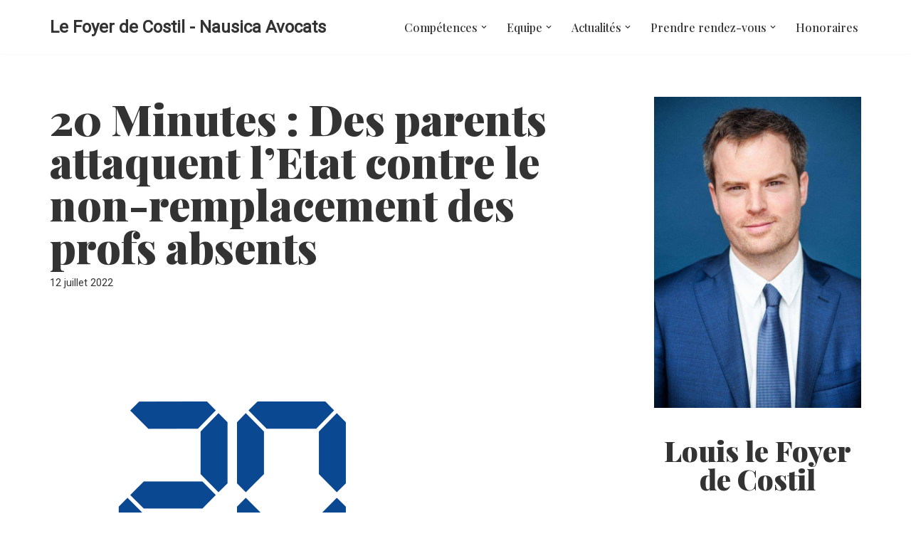

--- FILE ---
content_type: text/plain
request_url: https://www.google-analytics.com/j/collect?v=1&_v=j102&a=239308686&t=pageview&_s=1&dl=https%3A%2F%2Flouislefoyerdecostil.fr%2F20-minutes-des-parents-attaquent-letat-contre-le-non-remplacement-des-profs-absents%2F&ul=en-us%40posix&dt=20%20Minutes%20%3A%20Des%20parents%20attaquent%20l%E2%80%99Etat%20contre%20le%20non-remplacement%20des%20profs%20absents%20%E2%80%93%20Le%20Foyer%20de%20Costil%20%E2%80%93%20Nausica%20Avocats&sr=1280x720&vp=1280x720&_u=IEBAAEABAAAAACAAI~&jid=319024435&gjid=1468251797&cid=1203666205.1764393214&tid=UA-80612318-1&_gid=250808568.1764393214&_r=1&_slc=1&z=1620686083
body_size: -453
content:
2,cG-BCTFP39W49